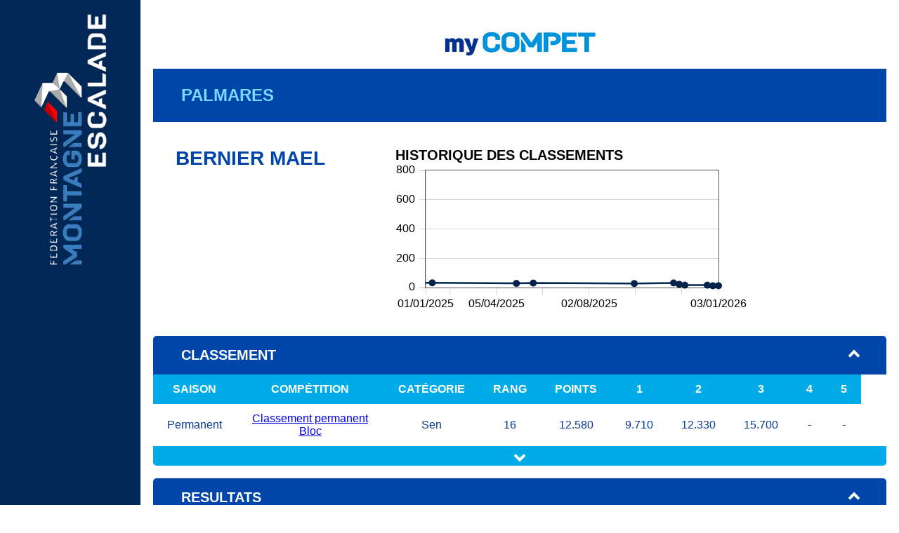

--- FILE ---
content_type: text/html
request_url: https://mycompet.ffme.fr/resultat/palmares_490648
body_size: 5863
content:
<!DOCTYPE html PUBLIC "-//W3C//DTD XHTML 1.0 Transitional//EN" "http://www.w3.org/TR/xhtml1/DTD/xhtml1-transitional.dtd"><html id="top" xmlns="http://www.w3.org/1999/xhtml">    <head>        <meta content="text/html; charset=utf-8" http-equiv="Content-Type"/>        <title>Escalade Online</title>        <link rel="icon" type="image/png" href="favicon.ico"/>        <link rel="stylesheet" type="text/css" href="palmares.css"/><!-- Google tag (gtag.js) -->
<script async src="https://www.googletagmanager.com/gtag/js?id=G-KGE3SBZ5X4"></script>
<script>
  window.dataLayer = window.dataLayer || [];
  function gtag(){dataLayer.push(arguments);}
  gtag('js', new Date());

  gtag('config', 'G-KGE3SBZ5X4');
</script>    </head>    <body>        <a class="button-top" href="#top">^</a>        <div class="page-header">            <img alt="LOGO MY COMPET"/>        </div>        <div class="page-nav">            <img alt="LOGO FFME"/>        </div>        <div class="page-body"><div class="title">
Palmares</div>
<div class="vertical-flex"><div class="subtitle">BERNIER Mael</div>
<div class="chart-container horizontal-flex"><div class="classement-title-item">Historique des classements</div><div class="chart" id="histClaGen"></div></div>
</div><div class="expanding-container">
<div class="expanding-container-button" onclick="toggleExpandingContent('classement')">Classement<i id="classement-arrow" class="arrow up"></i></div>
<div id="classement-content" class="expanding-container-content open">
<table class="index-table">
<thead>
<tr>
<th>Saison</th><th>Compétition</th><th>Catégorie</th><th>Rang</th><th>Points</th><th>1</th><th>2</th><th>3</th><th>4</th><th>5</th>
</tr>
</thead>
<tbody>
<tr class="classements">
<td class="nowrap">Permanent</td><td><a href="classement_1#P24549">Classement permanent Bloc</a></td><td>Sen</td><td>16</td><td>12.580</td><td>9.710</td><td>12.330</td><td>15.700</td><td>-</td><td>-</td>
</tr>
<tr class="classements see-more">
<td class="nowrap">2025-2026</td><td><a href="classement_181#P24549">Coupe de France de Bloc 2026</a></td><td>Sen</td><td>19</td><td>34.000</td><td>34.000</td><td>-</td><td>-</td><td>-</td><td>-</td>
</tr>
<tr class="classements see-more">
<td class="nowrap">2024-2025</td><td><a href="classement_173#P24549">Classement national 2025 Bloc</a></td><td>Sen</td><td>32</td><td>27.543</td><td>24.910</td><td>27.630</td><td>30.090</td><td>-</td><td>-</td>
</tr>
<tr class="classements see-more">
<td class="nowrap">2024-2025</td><td><a href="classement_166#P24549">Coupe de France de Bloc 2025</a></td><td>Sen</td><td>33</td><td>40.000</td><td>22.000</td><td>18.000</td><td>-</td><td>-</td><td>-</td>
</tr>
<tr class="classements see-more">
<td class="nowrap">2023-2024</td><td><a href="classement_161#P24549">Classement national 2024 Bloc</a></td><td>u20</td><td>5</td><td>419.153</td><td>415.710</td><td>416.580</td><td>425.170</td><td>-</td><td>-</td>
</tr>
<tr class="classements see-more">
<td class="nowrap">2023-2024</td><td><a href="classement_161#P24549">Classement national 2024 Bloc</a></td><td>Sen</td><td>28</td><td>31.043</td><td>24.120</td><td>30.130</td><td>38.880</td><td>-</td><td>-</td>
</tr>
<tr class="classements see-more">
<td class="nowrap">2023-2024</td><td><a href="classement_162#P24549">Classement national 2024 Difficulté</a></td><td>Sen</td><td>320</td><td>619.830</td><td>61.490</td><td>899.000</td><td>899.000</td><td>-</td><td>-</td>
</tr>
<tr class="classements see-more">
<td class="nowrap">2023-2024</td><td><a href="classement_156#P24549">Coupe de France de bloc 2024</a></td><td>u20</td><td>8</td><td>117.000</td><td>31.000</td><td>80.000</td><td>6.000</td><td>-</td><td>-</td>
</tr>
<tr class="classements see-more">
<td class="nowrap">2023-2024</td><td><a href="classement_156#P24549">Coupe de France de bloc 2024</a></td><td>Sen</td><td>40</td><td>26.000</td><td>26.000</td><td>-</td><td>-</td><td>-</td><td>-</td>
</tr>
<tr class="classements see-more">
<td class="nowrap">2022-2023</td><td><a href="classement_149#P24549">Classement national 2023 Bloc</a></td><td>u20</td><td>17</td><td>424.600</td><td>421.120</td><td>426.260</td><td>426.420</td><td>-</td><td>-</td>
</tr>
<tr class="classements see-more">
<td class="nowrap">2022-2023</td><td><a href="classement_149#P24549">Classement national 2023 Bloc</a></td><td>Sen</td><td>61</td><td>56.453</td><td>55.710</td><td>56.790</td><td>56.860</td><td>-</td><td>-</td>
</tr>
<tr class="classements see-more">
<td class="nowrap">2022-2023</td><td><a href="classement_150#P24549">Classement national 2023 Diff</a></td><td>u20</td><td>18</td><td>130.153</td><td>127.900</td><td>128.330</td><td>134.230</td><td>-</td><td>-</td>
</tr>
<tr class="classements see-more">
<td class="nowrap">2022-2023</td><td><a href="classement_150#P24549">Classement national 2023 Diff</a></td><td>Sen</td><td>55</td><td>119.957</td><td>54.920</td><td>101.810</td><td>203.140</td><td>-</td><td>-</td>
</tr>
<tr class="classements see-more">
<td class="nowrap">2022-2023</td><td><a href="classement_142#P24549">Coupe de France de Bloc 2023</a></td><td>u20</td><td>28</td><td>38.000</td><td>24.000</td><td>14.000</td><td>-</td><td>-</td><td>-</td>
</tr>
<tr class="classements see-more">
<td class="nowrap">2022-2023</td><td><a href="classement_143#P24549">Coupe de France de Difficulté 2023</a></td><td>u20</td><td>12</td><td>105.500</td><td>51.000</td><td>32.500</td><td>22.000</td><td>-</td><td>-</td>
</tr>
<tr class="classements see-more">
<td class="nowrap">2022-2023</td><td><a href="classement_143#P24549">Coupe de France de Difficulté 2023</a></td><td>Sen</td><td>54</td><td>12.000</td><td>12.000</td><td>-</td><td>-</td><td>-</td><td>-</td>
</tr>
<tr class="classements see-more">
<td class="nowrap">2021-2022</td><td><a href="classement_12#P24549">Classement national 2022 Bloc</a></td><td>u18</td><td>12</td><td>466.250</td><td>464.800</td><td>465.260</td><td>468.690</td><td>-</td><td>-</td>
</tr>
<tr class="classements see-more">
<td class="nowrap">2021-2022</td><td><a href="classement_12#P24549">Classement national 2022 Bloc</a></td><td>Sen</td><td>225</td><td>356.533</td><td>55.230</td><td>77.370</td><td>937.000</td><td>-</td><td>-</td>
</tr>
<tr class="classements see-more">
<td class="nowrap">2021-2022</td><td><a href="classement_42#P24549">Classement national 2022 Difficulté</a></td><td>u18</td><td>17</td><td>218.733</td><td>215.410</td><td>220.370</td><td>220.420</td><td>-</td><td>-</td>
</tr>
<tr class="classements see-more">
<td class="nowrap">2021-2022</td><td><a href="classement_42#P24549">Classement national 2022 Difficulté</a></td><td>Sen</td><td>49</td><td>156.410</td><td>83.500</td><td>158.790</td><td>226.940</td><td>-</td><td>-</td>
</tr>
<tr class="classements see-more">
<td class="nowrap">2021-2022</td><td><a href="classement_138#P24549">Coupe de France de Bloc 2022</a></td><td>u18</td><td>16</td><td>56.000</td><td>22.000</td><td>34.000</td><td>-</td><td>-</td><td>-</td>
</tr>
<tr class="classements see-more">
<td class="nowrap">2021-2022</td><td><a href="classement_141#P24549">Coupe de France de Difficulté 2022</a></td><td>u18</td><td>25</td><td>34.000</td><td>20.000</td><td>14.000</td><td>-</td><td>-</td><td>-</td>
</tr>
<tr class="classements see-more">
<td class="nowrap">2020-2021</td><td><a href="classement_11#P24549">Classement national 2021 Bloc</a></td><td>u18</td><td>33</td><td>497.500</td><td>-</td><td>-</td><td>-</td><td>-</td><td>-</td>
</tr>
<tr class="classements see-more">
<td class="nowrap">2020-2021</td><td><a href="classement_41#P24549">Classement national 2021 Difficulté</a></td><td>u18</td><td>23</td><td>266.533</td><td>-</td><td>-</td><td>-</td><td>-</td><td>-</td>
</tr>
<tr class="classements see-more">
<td class="nowrap">2020-2021</td><td><a href="classement_72#P24549">Classement national 2021 Vitesse</a></td><td>u18</td><td>24</td><td>711.280</td><td>-</td><td>-</td><td>-</td><td>-</td><td>-</td>
</tr>
<tr class="classements see-more">
<td class="nowrap">2019-2020</td><td><a href="classement_29#P24549">Classement national 2020 Bloc</a></td><td>u16</td><td>13</td><td>513.360</td><td>-</td><td>-</td><td>-</td><td>-</td><td>-</td>
</tr>
<tr class="classements see-more">
<td class="nowrap">2019-2020</td><td><a href="classement_59#P24549">Classement national 2020 Difficulté</a></td><td>u16</td><td>16</td><td>273.560</td><td>-</td><td>-</td><td>-</td><td>-</td><td>-</td>
</tr>
<tr class="classements see-more">
<td class="nowrap">2019-2020</td><td><a href="classement_90#P24549">Classement national 2020 Vitesse</a></td><td>u16</td><td>46</td><td>715.400</td><td>-</td><td>-</td><td>-</td><td>-</td><td>-</td>
</tr>
</tbody>
</table>
<div class="see-more-container" onclick="toggleSeeMore('classements')">
<div id="classements-see-more" class="arrow down"></div>
</div>
</div>
</div>
<div class="expanding-container">
<div class="expanding-container-button" onclick="toggleExpandingContent('resultats')">Resultats<i id="resultats-arrow" class="arrow up"></i></div>
<div id="resultats-content" class="expanding-container-content open">
<table class="index-table">
<thead>
<tr>
<th>Saison</th><th>Compétition</th><th>Lieu</th><th>Catégorie</th><th>Rang</th><th>Points</th>
</tr>
</thead>
<tbody>
<tr class="resultats see-more">
<td class="nowrap">2025-2026</td><td class="content-left"><a href="resultat_13221#P24549">Championnat de France de bloc - 1/2 finale Nord 2026</td><td>gymnase du collège Camille Saint-Saëns, boulevard Voltaire</td><td>SENIOR</td><td>0</td><td>-</td></tr>
<tr class="resultats see-more">
<td class="nowrap">2025-2026</td><td class="content-left"><a href="resultat_13188#P24549">Coupe de France de bloc Jeunes Senior 2026</td><td>Cité de l'escalade, 12 allée James Joule</td><td>SENIOR</td><td>20</td><td>-</td></tr>
<tr class="resultats see-more">
<td class="nowrap">2025-2026</td><td class="content-left"><a href="resultat_13149#P24549">Championnat régional de bloc d'Ile de France U15 à Vétérans 2026</td><td>Le Bose, Gymnase Marie Paradis, 93350 Le Bourget</td><td>SENIOR</td><td>12</td><td>-</td></tr>
<tr class="resultats see-more">
<td class="nowrap">2025-2026</td><td class="content-left"><a href="resultat_13133#P24549">Coupe de France de bloc Sénior 2026</td><td>Salle d'escalade LES FRERES MAWEM</td><td>SENIOR</td><td>10</td><td>-</td></tr>
<tr class="resultats see-more">
<td class="nowrap">2025-2026</td><td class="content-left"><a href="resultat_13128#P24549">Coupe de France de bloc Séniors 2026</td><td>UPSIDE
11 rue Louis Pasteur
37550 SAINT-AVERTIN</td><td>SENIOR</td><td>10</td><td>-</td></tr>
<tr class="resultats see-more">
<td class="nowrap">2024-2025</td><td class="content-left"><a href="resultat_12929#P24549">Open national de bloc Big Bloc festival</td><td>Salle d'escalade de Buthiers
73 rue des roches
77760 BUTHIERS</td><td>SENIOR</td><td>8</td><td>-</td></tr>
<tr class="resultats see-more">
<td class="nowrap">2024-2025</td><td class="content-left"><a href="resultat_12711#P24549">Sélectif de bloc Equipe de France Sénior</td><td>Salle Karma</td><td>SENIOR</td><td>1</td><td>-</td></tr>
<tr class="resultats see-more">
<td class="nowrap">2024-2025</td><td class="content-left"><a href="resultat_12678#P24549">Championnat de France de bloc Sénior 2025</td><td>ANSE</td><td>SENIOR</td><td>53</td><td>-</td></tr>
<tr class="resultats see-more">
<td class="nowrap">2024-2025</td><td class="content-left"><a href="resultat_12648#P24549">Coupe de France de bloc Senior 2025</td><td>9 Chau. Jules César, 95520 Osny</td><td>SENIOR</td><td>15</td><td>-</td></tr>
<tr class="resultats see-more">
<td class="nowrap">2024-2025</td><td class="content-left"><a href="resultat_12627#P24549">Championnat de France de bloc - 1/2 finale Nord 2025</td><td>Centre Escalade Montmartin sur Mer</td><td>SENIOR</td><td>3</td><td>-</td></tr>
<tr class="resultats see-more">
<td class="nowrap">2024-2025</td><td class="content-left"><a href="resultat_12554#P24549">Championnat régional de bloc de l'Ile de France 2025</td><td>L'ile de Loisirs de Buthiers
73 rue des Roches
77760 Buthiers</td><td>SENIOR</td><td>12</td><td>-</td></tr>
<tr class="resultats see-more">
<td class="nowrap">2024-2025</td><td class="content-left"><a href="resultat_12443#P24549">Coupe de France de bloc  2025</td><td>Cité de l'Escalade
12 allée James Joule0055</td><td>SENIOR</td><td>17</td><td>-</td></tr>
<tr class="resultats see-more">
<td class="nowrap">2024-2025</td><td class="content-left"><a href="resultat_12438#P24549">Championnat continental de bloc</td><td>Troyes</td><td>SENIOR</td><td>20</td><td>-</td></tr>
<tr class="resultats see-more">
<td class="nowrap">2023-2024</td><td class="content-left"><a href="resultat_12355#P24549">Open national de bloc de Buthiers - Big Bloc festival 2024</td><td>Ile de loisirs de Buthiers 
73 rue des roches
77760 Buthiers</td><td>SENIOR</td><td>7</td><td>-</td></tr>
<tr class="resultats see-more">
<td class="nowrap">2023-2024</td><td class="content-left"><a href="resultat_12348#P24549">Coupe continentale de bloc</td><td>Soure</td><td>U20</td><td>14</td><td>-</td></tr>
<tr class="resultats see-more">
<td class="nowrap">2023-2024</td><td class="content-left"><a href="resultat_12130#P24549">Open promotionnel de bloc jeune-Sélectif Équipe de France </td><td>Salle Karma Route Militaire
77300</td><td>U20</td><td>7</td><td>-</td></tr>
<tr class="resultats see-more">
<td class="nowrap">2023-2024</td><td class="content-left"><a href="resultat_12102#P24549">Championnat de France de bloc jeunes 2024</td><td></td><td>U20</td><td>5</td><td>-</td></tr>
<tr class="resultats see-more">
<td class="nowrap">2023-2024</td><td class="content-left"><a href="resultat_12068#P24549">Championnat de France de bloc - 1/2 finale Nord 2024</td><td>Salle François Legrand</td><td>U20</td><td>1</td><td>-</td></tr>
<tr class="resultats see-more">
<td class="nowrap">2023-2024</td><td class="content-left"><a href="resultat_12068#P24549">Championnat de France de bloc - 1/2 finale Nord 2024</td><td>Salle François Legrand</td><td>SENIOR</td><td>16</td><td>-</td></tr>
<tr class="resultats see-more">
<td class="nowrap">2023-2024</td><td class="content-left"><a href="resultat_12035#P24549">Championnat régional de bloc d'Ile de France 2024</td><td>VERTICAL'ART RUNGIS
113 Rue des Solets. 94150 Rungis</td><td>SENIOR</td><td>4</td><td>-</td></tr>
<tr class="resultats see-more">
<td class="nowrap">2023-2024</td><td class="content-left"><a href="resultat_12000#P24549">Coupe de France de bloc Jeunes 2024</td><td>Block'out Toulouse
2 rue de l'égalité 31200 Toulouse</td><td>U20</td><td>11</td><td>-</td></tr>
<tr class="resultats see-more">
<td class="nowrap">2023-2024</td><td class="content-left"><a href="resultat_11939#P24549">Championnat départemental de bloc de l'Essonne et des Yvelines 2024</td><td>Gymnase de la Poterne
Rue de Migneaux</td><td>SENIOR</td><td>2</td><td>-</td></tr>
<tr class="resultats see-more">
<td class="nowrap">2023-2024</td><td class="content-left"><a href="resultat_11875#P24549">Coupe de France de bloc sénior 2024</td><td>Gymnase du collège Camille Saint - Saëns, boulevard Voltaire. Le gymnase est situé en face le parking avec la rampe de skate.</td><td>SENIOR</td><td>13</td><td>-</td></tr>
<tr class="resultats see-more">
<td class="nowrap">2023-2024</td><td class="content-left"><a href="resultat_11884#P24549">Coupe de France de bloc Jeunes 2024</td><td>Salle Jean Devys,
Rue des écoles,
59390 Toufflers </td><td>U20</td><td>2</td><td>-</td></tr>
<tr class="resultats see-more">
<td class="nowrap">2023-2024</td><td class="content-left"><a href="resultat_11804#P24549">Open régional de difficulté</td><td>Centre Sportif de la Poterne 91300 MASSY</td><td>SENIOR</td><td>8</td><td>-</td></tr>
<tr class="resultats see-more">
<td class="nowrap">2023-2024</td><td class="content-left"><a href="resultat_11768#P24549">Coupe de France de bloc Jeune 2024</td><td>113 rue de Solets
94150, Rungis</td><td>U20</td><td>25</td><td>-</td></tr>
<tr class="resultats see-more">
<td class="nowrap">2022-2023</td><td class="content-left"><a href="resultat_11600#P24549">TAB international 2023</td><td></td><td>SENIOR</td><td>27</td><td>-</td></tr>
<tr class="resultats see-more">
<td class="nowrap">2022-2023</td><td class="content-left"><a href="resultat_11661#P24549">Coupe de France de difficulté sénior 2023</td><td></td><td>SENIOR</td><td>20</td><td>-</td></tr>
<tr class="resultats see-more">
<td class="nowrap">2022-2023</td><td class="content-left"><a href="resultat_11651#P24549">Championnat de France de difficulté jeunes 2023</td><td>VOIRON</td><td>U20</td><td>14</td><td>-</td></tr>
<tr class="resultats see-more">
<td class="nowrap">2022-2023</td><td class="content-left"><a href="resultat_11615#P24549">1/2 finale Nord du Championnat de France de difficulté 2023</td><td>BESANCON</td><td>U20</td><td>6</td><td>-</td></tr>
<tr class="resultats see-more">
<td class="nowrap">2022-2023</td><td class="content-left"><a href="resultat_11608#P24549">Coupe de France de difficulté jeunes 2023</td><td>QUIMPER</td><td>U20</td><td>5</td><td>-</td></tr>
<tr class="resultats see-more">
<td class="nowrap">2022-2023</td><td class="content-left"><a href="resultat_11578#P24549">Championnat régional de difficulté U18-U20 d'Ile-de-France 2023</td><td>CERGY PONTOISE</td><td>U20</td><td>3</td><td>-</td></tr>
<tr class="resultats see-more">
<td class="nowrap">2022-2023</td><td class="content-left"><a href="resultat_11566#P24549">Coupe de France de difficulté 2023</td><td>THIONVILLE</td><td>U20</td><td>10</td><td>-</td></tr>
<tr class="resultats see-more">
<td class="nowrap">2022-2023</td><td class="content-left"><a href="resultat_11514#P24549">Coupe de France de difficulté 2023</td><td>ARNAS</td><td>U20</td><td>15</td><td>-</td></tr>
<tr class="resultats see-more">
<td class="nowrap">2022-2023</td><td class="content-left"><a href="resultat_11523#P24549">Championnat départemental de difficulté de l'Essonne et de Paris 2023</td><td>LARDY</td><td>SENIOR</td><td>4</td><td>-</td></tr>
<tr class="resultats see-more">
<td class="nowrap">2022-2023</td><td class="content-left"><a href="resultat_11448#P24549">Championnat de France de bloc jeunes 2023</td><td></td><td>U20</td><td>19</td><td>-</td></tr>
<tr class="resultats see-more">
<td class="nowrap">2022-2023</td><td class="content-left"><a href="resultat_11429#P24549">1/2 finale Nord du Championnat de France de bloc 2023</td><td>CHAUMONT</td><td>SENIOR</td><td>39</td><td>-</td></tr>
<tr class="resultats see-more">
<td class="nowrap">2022-2023</td><td class="content-left"><a href="resultat_11429#P24549">1/2 finale Nord du Championnat de France de bloc 2023</td><td>CHAUMONT</td><td>U20</td><td>6</td><td>-</td></tr>
<tr class="resultats see-more">
<td class="nowrap">2022-2023</td><td class="content-left"><a href="resultat_11389#P24549">Championnat régional de bloc U16/sénior d'Ile de France 2023</td><td>AUBERVILLIERS</td><td>SENIOR</td><td>23</td><td>-</td></tr>
<tr class="resultats see-more">
<td class="nowrap">2022-2023</td><td class="content-left"><a href="resultat_11385#P24549">Championnat régional de bloc U18/U20/vétéran d'Ile de France 2023</td><td>AUBERVILLIERS</td><td>U20</td><td>6</td><td>-</td></tr>
<tr class="resultats see-more">
<td class="nowrap">2022-2023</td><td class="content-left"><a href="resultat_11367#P24549">Open national de bloc </td><td>LA BACONNIERE</td><td>SENIOR</td><td>13</td><td>-</td></tr>
<tr class="resultats see-more">
<td class="nowrap">2022-2023</td><td class="content-left"><a href="resultat_11353#P24549">Championnat départemental de bloc de l'Essonne et des Yvelines 2023</td><td>MASSY</td><td>U20</td><td>1</td><td>-</td></tr>
<tr class="resultats see-more">
<td class="nowrap">2022-2023</td><td class="content-left"><a href="resultat_11353#P24549">Championnat départemental de bloc de l'Essonne et des Yvelines 2023</td><td>MASSY</td><td>SENIOR</td><td>3</td><td>-</td></tr>
<tr class="resultats see-more">
<td class="nowrap">2022-2023</td><td class="content-left"><a href="resultat_11344#P24549">Coupe de France de bloc jeunes 2023</td><td>CHAMBERY</td><td>U20</td><td>14</td><td>-</td></tr>
<tr class="resultats see-more">
<td class="nowrap">2022-2023</td><td class="content-left"><a href="resultat_11274#P24549">Coupe de France de bloc jeunes 2023</td><td>RUNGIS</td><td>U20</td><td>19</td><td>-</td></tr>
<tr class="resultats see-more">
<td class="nowrap">2022-2023</td><td class="content-left"><a href="resultat_11260#P24549">Open régional de bloc</td><td>MASSY</td><td>SENIOR</td><td>4</td><td>-</td></tr>
<tr class="resultats see-more">
<td class="nowrap">2022-2023</td><td class="content-left"><a href="resultat_11254#P24549">Open régional de difficulté</td><td>MASSY</td><td>SENIOR</td><td>8</td><td>-</td></tr>
<tr class="resultats see-more">
<td class="nowrap">2021-2022</td><td class="content-left"><a href="resultat_11221#P24549">Open promotionnel de bloc jeunes "Micro TAB 2022" / Open National U16/U18</td><td>Place du quartz, , l'Argentière la bessée</td><td>U18</td><td>15</td><td>-</td></tr>
<tr class="resultats see-more">
<td class="nowrap">2021-2022</td><td class="content-left"><a href="resultat_11228#P24549">Coupe de France de difficulté jeunes et vétéran 2022</td><td>Parc des sports Avenue Jean Moulin, , BRIANCON SERRE CHEVALIER</td><td>U18</td><td>16</td><td>-</td></tr>
<tr class="resultats see-more">
<td class="nowrap">2021-2022</td><td class="content-left"><a href="resultat_11209#P24549">Championnat de France de difficulté jeunes 2022</td><td>LE POUZIN</td><td>U18</td><td>19</td><td>-</td></tr>
<tr class="resultats see-more">
<td class="nowrap">2021-2022</td><td class="content-left"><a href="resultat_11205#P24549">Championnat de France de difficulté sénior 2022</td><td>LAVAL</td><td>SENIOR</td><td>55</td><td>-</td></tr>
<tr class="resultats see-more">
<td class="nowrap">2021-2022</td><td class="content-left"><a href="resultat_11175#P24549">Championnat régional de difficulté sénior d'Ile-de-France 2022</td><td>LAURENT Line ANTONY</td><td>SENIOR</td><td>18</td><td>-</td></tr>
<tr class="resultats see-more">
<td class="nowrap">2021-2022</td><td class="content-left"><a href="resultat_11170#P24549">Championnat régional de difficulté jeunes et vétéran d'Ile-de-France 2022</td><td>LAURENT Line ANTONY</td><td>U18</td><td>10</td><td>-</td></tr>
<tr class="resultats see-more">
<td class="nowrap">2021-2022</td><td class="content-left"><a href="resultat_11156#P24549">Coupe de France de difficulté jeunes et vétéran 2022</td><td>ROCHER Isabelle MARSEILLE</td><td>U18</td><td>18</td><td>-</td></tr>
<tr class="resultats see-more">
<td class="nowrap">2021-2022</td><td class="content-left"><a href="resultat_11140#P24549">Championnat départemental de difficulté sénior et vétéran de l'Essonne 2022</td><td>YVOREL Dominique EVRY COURCOURONNES</td><td>SENIOR</td><td>7</td><td>-</td></tr>
<tr class="resultats see-more">
<td class="nowrap">2021-2022</td><td class="content-left"><a href="resultat_11082#P24549">Championnat départemental de difficulté jeunes de l'Essonne 2022</td><td>AIRAULT Clément GRIGNY</td><td>U18</td><td>1</td><td>-</td></tr>
<tr class="resultats see-more">
<td class="nowrap">2021-2022</td><td class="content-left"><a href="resultat_10902#P24549">Championnat de France de bloc jeunes 2022</td><td></td><td>U18</td><td>14</td><td>-</td></tr>
<tr class="resultats see-more">
<td class="nowrap">2021-2022</td><td class="content-left"><a href="resultat_10901#P24549">Sélectif Equipe de France de bloc jeunes</td><td>Gymnase Croizat 540 Rue du Revard, 73000 Chambéry, , Chambéry</td><td>U18</td><td>18</td><td>-</td></tr>
<tr class="resultats see-more">
<td class="nowrap">2021-2022</td><td class="content-left"><a href="resultat_10868#P24549">Championnat régional de bloc sénior d'Ile-de-France 2022</td><td>LAURENT Line RUNGIS</td><td>SENIOR</td><td>10</td><td>-</td></tr>
<tr class="resultats see-more">
<td class="nowrap">2021-2022</td><td class="content-left"><a href="resultat_10884#P24549">Championnat régional de bloc U18/U20 et vétéran d'Ile-de-France 2022</td><td>LAURENT Line RUNGIS</td><td>U18</td><td>2</td><td>-</td></tr>
<tr class="resultats see-more">
<td class="nowrap">2021-2022</td><td class="content-left"><a href="resultat_6882#P24549">Coupe de France bloc jeunes/Open national U14 2022</td><td>CHAMBERY</td><td>U18</td><td>14</td><td>-</td></tr>
<tr class="resultats see-more">
<td class="nowrap">2021-2022</td><td class="content-left"><a href="resultat_10852#P24549">Open national de bloc jeunes</td><td>CT FFME 53 MAYENNE</td><td>U18</td><td>2</td><td>-</td></tr>
<tr class="resultats see-more">
<td class="nowrap">2021-2022</td><td class="content-left"><a href="resultat_7509#P24549">Championnat départemental de bloc sénior de l'Essonne et des Yvelines 2022</td><td>BONNET Michel MASSY</td><td>SENIOR</td><td>5</td><td>-</td></tr>
<tr class="resultats see-more">
<td class="nowrap">2021-2022</td><td class="content-left"><a href="resultat_7478#P24549">Coupe de France de bloc jeunes 2022 b</td><td>FFME RUNGIS</td><td>U18</td><td>10</td><td>-</td></tr>
<tr class="resultats see-more">
<td class="nowrap">2021-2022</td><td class="content-left"><a href="resultat_7467#P24549">Open régional de bloc U18-U20 et vétéran</td><td>BONNET Michel MASSY</td><td>U18</td><td>4</td><td>-</td></tr>
<tr class="resultats see-more">
<td class="nowrap">2021-2022</td><td class="content-left"><a href="resultat_7468#P24549">Open régional de difficulté U18-U20 et Vétéran</td><td>BONNET Michel MASSY</td><td>U18</td><td>3</td><td>-</td></tr>
<tr class="resultats see-more">
<td class="nowrap">2020-2021</td><td class="content-left"><a href="resultat_11015#P24549">Coupe de France de bloc jeunes 2021</td><td>Jean Loup VALENCE</td><td>U18</td><td>27</td><td>-</td></tr>
<tr class="resultats see-more">
<td class="nowrap">2020-2021</td><td class="content-left"><a href="resultat_10961#P24549">Open régional de vitesse U18/U20 Ile de France</td><td>BONNET Michel MASSY</td><td>U18</td><td>5</td><td>-</td></tr>
<tr class="resultats see-more">
<td class="nowrap">2020-2021</td><td class="content-left"><a href="resultat_10986#P24549">Open régional de bloc U18/U20 Ile de France</td><td>BONNET Michel MASSY</td><td>U18</td><td>1</td><td>-</td></tr>
<tr class="resultats see-more">
<td class="nowrap">2020-2021</td><td class="content-left"><a href="resultat_7322#P24549">Open régional de difficulté U18/U20 Ile de France</td><td>MASSY</td><td>U18</td><td>3</td><td>-</td></tr>
<tr class="resultats see-more">
<td class="nowrap">2020-2021</td><td class="content-left"><a href="resultat_10976#P24549">Open régional de bloc </td><td>LEFRERE Elise SAINT FARGEAU PONTHIERRY</td><td>U18</td><td>2</td><td>-</td></tr>
<tr class="resultats see-more">
<td class="nowrap">2019-2020</td><td class="content-left"><a href="resultat_10836#P24549">Championnat régional de vitesse jeunes et vétéran d'Ile-de-France 2020</td><td>MASSY</td><td>U16</td><td>2</td><td>-</td></tr>
<tr class="resultats see-more">
<td class="nowrap">2019-2020</td><td class="content-left"><a href="resultat_10923#P24549">Championnat départemental de difficulté minime de Seine et Marne 2020</td><td>BASTIEN Agathe MEAUX</td><td>U16</td><td>1</td><td>-</td></tr>
<tr class="resultats see-more">
<td class="nowrap">2019-2020</td><td class="content-left"><a href="resultat_11003#P24549">Championnat de France de bloc jeunes 2020 </td><td>FFME LA BACONNIERE</td><td>U16</td><td>12</td><td>-</td></tr>
<tr class="resultats see-more">
<td class="nowrap">2019-2020</td><td class="content-left"><a href="resultat_11048#P24549">Championnat régional de bloc d'Ile-de-France 2020</td><td>LEMAIRE Charlotte FONTAINEBLEAU</td><td>U16</td><td>3</td><td>-</td></tr>
<tr class="resultats see-more">
<td class="nowrap">2019-2020</td><td class="content-left"><a href="resultat_11016#P24549">Coupe de France de bloc jeunes 2020 </td><td>FFME CHAMBERY</td><td>U16</td><td>17</td><td>-</td></tr>
<tr class="resultats see-more">
<td class="nowrap">2019-2020</td><td class="content-left"><a href="resultat_11023#P24549">Open national de bloc JV</td><td>CT FFME 53 / May'roc / Gral MAYENNE</td><td>U16</td><td>3</td><td>-</td></tr>
<tr class="resultats see-more">
<td class="nowrap">2019-2020</td><td class="content-left"><a href="resultat_10697#P24549">Championnat départemental de bloc jeunes et vétéran de la Seine et Marne 2020</td><td>BUTHIERS</td><td>U16</td><td>1</td><td>-</td></tr>
<tr class="resultats see-more">
<td class="nowrap">2019-2020</td><td class="content-left"><a href="resultat_11018#P24549">Coupe de France de bloc jeunes 2020</td><td>Club Escalade Avranchin SARTILLY</td><td>U16</td><td>16</td><td>-</td></tr>
<tr class="resultats see-more">
<td class="nowrap">2019-2020</td><td class="content-left"><a href="resultat_11021#P24549">Coupe de France de bloc jeunes 2020</td><td>Club des Sports de Chamonix-section Escalade CHAMONIX</td><td>U16</td><td>5</td><td>-</td></tr>
<tr class="resultats see-more">
<td class="nowrap">2019-2020</td><td class="content-left"><a href="resultat_10630#P24549">Coupe de France de bloc jeunes 2020</td><td>VALENCE</td><td>U16</td><td>27</td><td>-</td></tr>
<tr class="resultats see-more">
<td class="nowrap">2019-2020</td><td class="content-left"><a href="resultat_10635#P24549">Open régional de combiné jeunes Bloc</td><td>MASSY</td><td>U16</td><td>4</td><td>-</td></tr>
<tr class="resultats see-more">
<td class="nowrap">2019-2020</td><td class="content-left"><a href="resultat_10636#P24549">Open régional de combiné jeunes Diff</td><td>MASSY</td><td>U16</td><td>5</td><td>-</td></tr>
<tr class="resultats see-more">
<td class="nowrap">2019-2020</td><td class="content-left"><a href="resultat_10623#P24549">Open régional de bloc</td><td>BOURGES</td><td>U16</td><td>1</td><td>-</td></tr>
<tr class="resultats see-more">
<td class="nowrap">2018-2019</td><td class="content-left"><a href="resultat_10379#P24549">Championnat régional de difficulté Ile-de-France 2019</td><td>MASSY</td><td>U16</td><td>6</td><td>-</td></tr>
<tr class="resultats see-more">
<td class="nowrap">2018-2019</td><td class="content-left"><a href="resultat_10410#P24549">Open régional de bloc jeunes-Challenge Lamouret</td><td>ST FARGEAU PONTHIERRY</td><td>U16</td><td>9</td><td>-</td></tr>
<tr class="resultats see-more">
<td class="nowrap">2018-2019</td><td class="content-left"><a href="resultat_10461#P24549">Championnat départemental de difficulté minime/cadet de Seine-et-Marne 2019
</td><td>DAMMARIE LES LYS</td><td>U16</td><td>2</td><td>-</td></tr>
<tr class="resultats see-more">
<td class="nowrap">2018-2019</td><td class="content-left"><a href="resultat_10513#P24549">Championnat régional de bloc jeunes et vétéran Ile-de-France 2019</td><td>RUNGIS</td><td>U16</td><td>10</td><td>-</td></tr>
<tr class="resultats see-more">
<td class="nowrap">2018-2019</td><td class="content-left"><a href="resultat_10536#P24549">Championnat départemental de bloc de Seine et Marne 2019</td><td>BUTHIERS</td><td>U16</td><td>7</td><td>-</td></tr>
<tr class="resultats see-more">
<td class="nowrap">2018-2019</td><td class="content-left"><a href="resultat_10538#P24549">Championnat départemental de bloc de Seine et Marne 2019</td><td>BUTHIERS</td><td>U16</td><td>7</td><td>-</td></tr>
<tr class="resultats see-more">
<td class="nowrap">2018-2019</td><td class="content-left"><a href="resultat_10560#P24549">Open national de bloc</td><td>MAYENNE</td><td>U16</td><td>18</td><td>-</td></tr>
<tr class="resultats see-more">
<td class="nowrap">2018-2019</td><td class="content-left"><a href="resultat_10574#P24549">Open régional de difficulté Jeunes "Challenge de la Dame du Lac"</td><td>COURCOURONNES</td><td>U16</td><td>8</td><td>-</td></tr>
<tr class="resultats see-more">
<td class="nowrap">2017-2018</td><td class="content-left"><a href="resultat_7003#P24549">Championnat départemental de difficulté minime/cadet Seine et Marne 2018</td><td>SAINT-PIERRE-LES-NEMOURS</td><td>U14</td><td>1</td><td>-</td></tr>
<tr class="resultats see-more">
<td class="nowrap">2017-2018</td><td class="content-left"><a href="resultat_7563#P24549">Open régional de difficulté </td><td>COURCOURONNES</td><td>U14</td><td>6</td><td>-</td></tr>
<tr class="resultats see-more">
<td class="nowrap">2016-2017</td><td class="content-left"><a href="resultat_7707#P24549">Championnat départemental de difficulté benjamin/minime/cadet Seine et Marne 2017</td><td>DAMMARIE LES LYS</td><td>U14</td><td>3</td><td>-</td></tr>
<tr class="resultats see-more">
<td class="nowrap">2016-2017</td><td class="content-left"><a href="resultat_7805#P24549">Championnat départemental de bloc jeunes Seine et Marne 2017</td><td>ST FARGEAU PONTHIERRY</td><td>U14</td><td>6</td><td>-</td></tr>
<tr class="resultats see-more">
<td class="nowrap">2015-2016</td><td class="content-left"><a href="resultat_7834#P24549">Micro TAB 2016</td><td>l'Argentière la Bessée</td><td>U12</td><td>11</td><td>-</td></tr>
<tr class="resultats see-more">
<td class="nowrap">2014-2015</td><td class="content-left"><a href="resultat_8088#P24549">Microtab 2015</td><td>L'ARGENTIERE LA BESSEE</td><td>U12</td><td>12</td><td>-</td></tr>
</tbody>
</table>
<div class="see-more-container" onclick="toggleSeeMore('resultats')">
<div id="resultats-see-more" class="arrow down"></div>
</div>
</div>
</div>
</div>
<script>
const chartData = {
data: [{label:'Bloc', color: '#00234c', lines: {show: true, lineWidth: 2.5}, points: {show: true, fill: true, fillColor: '#00234c', radius: 4}, data: [[1768953601000, 12.580000],[1768348801000, 12.330000],[1767744001000, 16.476667],[1765324801000, 16.556667],[1764720002000, 22.476667],[1764115201000, 31.613333],[1759878001000, 27.543333],[1748991602000, 30.706667],[1747177201000, 28.376667],[1738108802000, 32.286667],[1733875201000, 34.050000],[1732060801000, 31.306667],[1730851201000, 26.386667],[1728428401000, 31.043333],[1724796000000, 419.153333],[1707519600000, 422.413333],[1706310000000, 422.716667],[1702076400000, 423.080000],[1701471600000, 421.030000],[1693000800000, 424.600000],[1670626800000, 437.446667],[1670022000000, 453.303333],[1667602800000, 452.160000],[1665784800000, 466.250000],[1644620400000, 479.690000],[1642201200000, 479.816667],[1641596400000, 492.500000],[1639177200000, 626.333333],[1636153200000, 773.580000],[1634335200000, 633.530000],[1633730400000, 634.116667],[1633125600000, 497.500000],[1602885600000, 505.326667],[1602280800000, 506.066667],[1601676000000, 513.363333]]}, {label:'Difficulté', color: '#5da8ff', lines: {show: true, lineWidth: 2.5}, points: {show: true, fill: true, fillColor: '#5da8ff', radius: 4}, data: [[1729040401000, 613.830000],[1718154001000, 620.633333],[1716339601000, 393.406667],[1715130001000, 147.183333],[1713315601000, 132.196667],[1712710801000, 130.153333],[1686348000000, 134.306667],[1683928800000, 153.603333],[1683324000000, 163.333333],[1682114400000, 190.003333],[1681509600000, 218.733333],[1657922400000, 263.300000],[1654293600000, 312.010000],[1650664800000, 380.530000],[1649455200000, 577.390000],[1648850400000, 576.390000],[1647039600000, 656.690000],[1645225200000, 646.023333],[1639177200000, 621.356667],[1637362800000, 418.690000],[1633730400000, 590.973333],[1630101600000, 296.973333],[1614985200000, 503.993333],[1602280800000, 674.020000],[1598652000000, 684.686667]]}, {label:'Vitesse', color: '#ff5861', lines: {show: true, lineWidth: 2.5}, points: {show: true, fill: true, fillColor: '#ff5861', radius: 4}, data: [[1633730400000, 747.216667],[1630101600000, 735.216667],[1598652000000, 715.050000]]}],
    options: { xaxis: { mode: 'time', autoScale: 'none', panRange: [1598652000000, 1768953601000], min: 1737393601000, max: 1768953601000, gridLines: false, showTickLabels: 'all', showMinorTicks: false, tickFormatter: function (val, axis) { var d = new Date(val); return ('0' + d.getDay()).slice(-2) + '/' + ('0' + (d.getMonth() + 1)).slice(-2) + '/' + d.getFullYear(); }}, yaxis: { showTickLabels: 'all', showMinorTicks: false, axisPan: false, plotPan: false}, pan: {interactive: true, enableTouch: true, mode: 'manual'},grid: {hoverable: true, clickable: true}
}
};</script>
<script src="flotchart.js"></script>
<script src="palmares_chart.js"></script>
<script src="palmares.js"></script>
</body>
</html>

--- FILE ---
content_type: text/css
request_url: https://mycompet.ffme.fr/resultat/palmares.css
body_size: 1653
content:
html, body {
    margin: 0;
    padding: 0;
    font-family: "Helvetica", sans-serif;
    background-color: #FFF;
    
}

html {
    scroll-behavior: smooth;
}

.page-header {
    position: absolute;
    top: 0px;
    left: 200px;
    right: 0px;
    height: 80px;
    z-index: 2;
    display: flex;
    flex-direction: row;
    justify-content: space-around;
    align-items: flex-end;
    background-color: #FFF;
}

.page-header > img {
    content: url("page_header.png");
}

.page-nav {
    position: fixed;
    top: 0px;
    bottom: 0px;
    left: 0px;
    width: 200px;
    background-color:#012756; 
}

.page-nav > img {
    content: url("page_nav.png");
    display: block;
    margin-top: 20px;
    margin-left: auto;
    margin-right: auto;
}

.page-body {
    position: absolute;
    top: 80px;
    min-height: calc(100% - 110px);
    left: 200px;
    right: 0;
    padding-bottom: 30px;
    background-color: #FFF;
    
}

.page-body .title {
    display: block;
    background-color: #0045aa;
    color: #7ad7ff;
    margin: 18px;
    padding: 24px 40px;
    font-size: 24px;
    font-weight: bold;
    text-transform: uppercase;
}

.page-body .subtitle {
    font-size: 28px;
    margin: 18px 50px;
    font-weight: bold;
    text-transform: uppercase;
    color: #0045aa;
}

.page-body table {
   width: calc(100% - 36px);
   margin-left: 18px;
    border-collapse: collapse;
}

.index-table th, .index-table td {
    text-align: center;
    padding: 12px 20px;
}

.index-table th {
    background-color: #01abe8;
    color: #FFF;
    font-weight: bold;
    text-transform: uppercase;
}

.index-table td {
    color: #063b97;
    border-bottom: none;
    border-top: none;
}

.index-table > tbody > tr:first-child > td {
    padding-top: 12px;
}

.index-table > tbody > tr:last-child > td {
    border-bottom: 1px solid #01abe8;
    padding-bottom: 12px;
}

.classement-table th, .classement-table td {
    text-align: center;
    padding: 12px 20px;
}

.classement-table th {
    background-color: #01abe8;
    color: #FFF;
    font-weight: bold;
    text-transform: uppercase;
}

.classement-table td {
    color: #063b97;
    border-bottom: none;
    border-top: none;
}

.classement-table > tbody > tr:first-child > td {
    padding-top: 12px;
}

.classement-table > tbody > tr:last-child > td {
    border: 1px solid #01abe8;
    padding-bottom: 12px;
}


.content-table {
    margin-bottom: 36px;
    font-size: 10px;
}
td.border{
    border:1px solid #01abe8;
}
tr.fond-gris{
    background: rgb(211,211,211);
}



.content-table th, .content-table td {
    border: 1px solid #000;
    text-align: center;
    padding: 6px;
}

.content-table > tbody > tr:nth-child(even) td:not(.spacer) {
    background-color: #dfdfdf;
}

.content-table th.table-header-1:not(.spacer) {
    background-color: #dfdfdf;
}

.content-table th.table-header-3:not(.spacer) {
    background-color: #dfdfdf;
}

.content-table .spacer {
    border: none;
    background-color: transparent;
}

.content-table .quota-after {
    border-top: 1px solid blue;
}

.content-table .quota-before {
    border-bottom: 1px solid blue;
}

.content-left {
    text-align: left !important;
}

.page-body > table td:empty::after, .page-body > table th:empty::after {
    content: "\00a0";
}

.button-top {
    position: fixed;
    top: 20px;
    right: 20px;
    z-index: 1;
    padding: 4px 30px 0px 30px;
    border: none;
    outline: none;
    text-decoration: none;
    font-weight: bold;
    font-size: 1.5em;
    line-height: 1.5em;
    background-color: #353535;
    color: #FFF;
    border-radius: 5px;
    cursor: pointer;
}

.text-block {
    display: inline-block;
    position: absolute;
    top: 33%;
    left: 50%;
    transform: translate(-50%, -50%);
    padding: 10px 40px;
    text-align: center;
    background-color: #F0F0F0;
    border: 1px solid #000;
    border-radius: 5px;
}

.palmares-table-1, .palmares-table-2 {
    margin-top: 20px;
}

.palmares-table-1 th, .palmares-table-2 th {
    background: #353535;
    color: #FFF;
    text-align: center;
    padding: 6px;
}

.palmares-table-1 td, .palmares-table-2 td {
    text-align: center;
    padding: 6px;
}

span.comment {
    font-size: x-small;
}

.subTitle {
    display: block;
    width: 80%;
    margin: 30px auto;
    font-size: 1em;
    font-weight: bold;
    color: #a51008;
}

.expanding-container {
    margin: 18px;
}

.expanding-container-button {
    background-color: #0045aa;
    color: #FFF;
    font-size: 20px;
    font-weight: bold;
    text-transform: uppercase;
    padding: 16px 40px;
    cursor: pointer;
    display: flex;
    align-items: center;
    justify-content: space-between;
    border-top-left-radius: 5px;
    border-top-right-radius: 5px;
}

.expanding-container-content {
    max-height: 0;
    overflow: hidden;
}

.expanding-container-content.open {
    max-height: none;
}

.expanding-container-content > .index-table {
    margin: 0;
}

.expanding-container-content > .index-table > tbody > tr:last-child > td {
    border: none;
}

.arrow {
    border: solid white;
    border-width: 0 4px 4px 0;
    display: inline-block;
    padding-right: 8px;
    padding-bottom: 8px;
}

.up {
    transform: rotate(-135deg);
    -webkit-transform: rotate(-135deg);
}

.down {
    transform: rotate(45deg);
    -webkit-transform: rotate(45deg);
}

.see-more-container {
    padding: 8px;
    display: flex;
    justify-content: center;
    background-color: #01abe8;
    border-bottom-left-radius: 5px;
    border-bottom-right-radius: 5px;
}

.see-more-filler {
    width: 12px;
    height: 12px;
}

tr.see-more {
    display: none;
}

.nowrap {
    white-space: nowrap;
}

.classement-title-container {
    display: flex;
    flex-direction: column;
    flex-wrap: nowrap;
    align-items: center;
    width: 100%;
    width: -moz-available;          /* WebKit-based browsers will ignore this. */
    width: -webkit-fill-available;  /* Mozilla-based browsers will ignore this. */
    width: fill-available;
    margin-top: 40px;
    margin-left: 18px;
    margin-right: 18px;
    padding: 12px;
    background-color: #0045aa;
    color: #FFF;
    border-top-left-radius: 5px;
    border-top-right-radius: 5px;
}

.classement-title-item {
    font-size: 20px;
    font-weight: bold;
    text-transform: uppercase;
}

.classement-title-comment {
    font-size: 10px;
}

.vertical-flex {
    display: flex;
    flex-direction: row;
    flex-wrap: wrap;
}

.horizontal-flex {
    display: flex;
    flex-direction: column;
    flex-wrap: wrap;
}


.chart-container {
    flex: 1;
    margin: 18px 50px;
}

.chart {
    width: 500px;
    height: 210px;
}

@media (max-width: 500px) {
    .chart {
        width: 333px;
        height: 140px;
    }
}